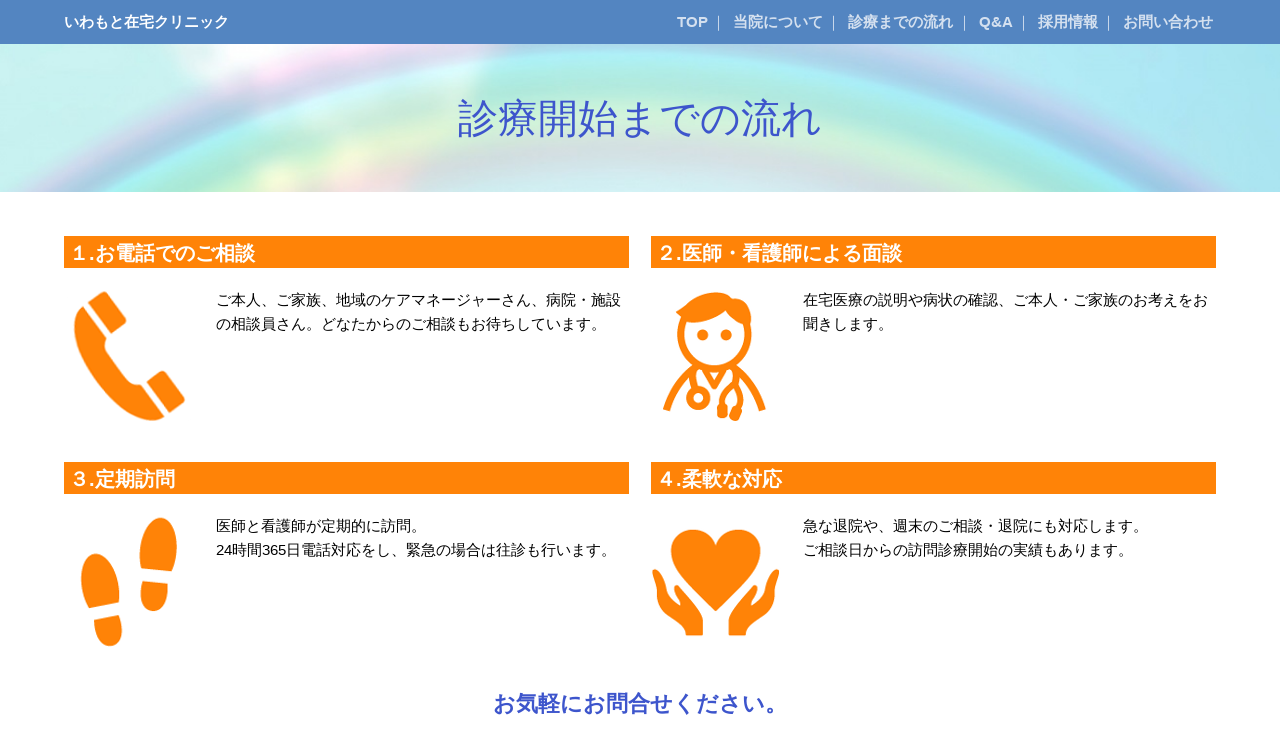

--- FILE ---
content_type: text/html
request_url: http://iwamoto-c.com/sinryou.html
body_size: 7976
content:
<!DOCTYPE HTML>
<!--
	Theory by TEMPLATED
	templated.co @templatedco
	Released for free under the Creative Commons Attribution 3.0 license (templated.co/license)
-->
<html>
	<head>
		<!-- Google Tag Manager -->
		<script>(function(w,d,s,l,i){w[l]=w[l]||[];w[l].push({'gtm.start':
		new Date().getTime(),event:'gtm.js'});var f=d.getElementsByTagName(s)[0],
		j=d.createElement(s),dl=l!='dataLayer'?'&l='+l:'';j.async=true;j.src=
		'https://www.googletagmanager.com/gtm.js?id='+i+dl;f.parentNode.insertBefore(j,f);
		})(window,document,'script','dataLayer','GTM-TBL6K3M');</script>
		<!-- End Google Tag Manager -->
		<meta name="Description" content="当院での、がん緩和ケアを始めるまでの流れや可能な処置、費用についてご案内しております。">
		<title>診療までの流れ｜いわもと在宅クリニック｜大阪府堺市にある在宅療養支援診療所</title>
		<meta charset="utf-8" />
		<meta name="viewport" content="width=device-width, initial-scale=1" />
		<link rel="stylesheet" href="assets/css/main.css" />
		<link rel=”shortcut icon” href=”https://www.iwamoto-c.com/favicon.ico” />
		<style>
			#one .inner .bg-org{
				background-color: #ff8307;
				color: white;
				padding: 3px 0px 0px 5px;
			}
			#one .inner .btm_space{
				padding-bottom: 2em;
			}
			#content{
			text-align: center;
			}
			.t_center{
				text-align: center;
			}
			#nav a{
				font-size: 105%;
				font-weight: bold;
			}
		</style>
	</head>
	<body class="subpage bg_img">
		<!-- Google Tag Manager (noscript) -->
		<noscript><iframe src="https://www.googletagmanager.com/ns.html?id=GTM-TBL6K3M"
		height="0" width="0" style="display:none;visibility:hidden"></iframe></noscript>
		<!-- End Google Tag Manager (noscript) -->

		<!-- Header -->
		<header id="header">
			<div class="inner">
				<a href="index.html" class="logo">いわもと在宅クリニック</a>
				<nav id="nav">
					<a href="index.html">TOP</a><span class="dis_non">｜</span>
					<a href="access.html">当院について</a><span class="dis_non">｜</span>
					<a href="sinryou.html">診療までの流れ</a><span class="dis_non">｜</span>
					<a href="Q&A.html">Q&A</a><span class="dis_non">｜</span>
					<a href="recruit.html">採用情報</a><span class="dis_non">｜</span>
					<a href="contact.html">お問い合わせ</a>
				</nav>
				<a href="#navPanel" class="navPanelToggle">メニュー<!--<span class="fa fa-bars"></span>--></a>
			</div>
		</header>

		<!-- One -->
		<section id="one" class="wrapper">
				<header class="align-center">
					<h2>診療開始までの流れ</h2>
				</header>
		</section>
		<section id="one" class="wrapper bg_none">
			<div class="inner">
				<div class="row">
					<div class="6u 12u$(small) btm_space">
						<h3 class="bg-org">１.お電話でのご相談</h3>
						<p><span class="image left"><img src="images/icon_phone.png" alt="" /></span>
						ご本人、ご家族、地域のケアマネージャーさん、病院・施設の相談員さん。どなたからのご相談もお待ちしています。</p>
					</div>
					<div class="6u$ 12u$(small) btm_space">
						<h3 class="bg-org">２.医師・看護師による面談</h3>
						<p><span class="image left"><img src="images/icon_doctor.png" alt="" /></span>
						在宅医療の説明や病状の確認、ご本人・ご家族のお考えをお聞きします。</p>
					</div>
					<div class="6u 12u$(small) btm_space">
						<h3 class="bg-org">３.定期訪問</h3>
						<p><span class="image left"><img src="images/icon_shoes.png" alt="" /></span>
						医師と看護師が定期的に訪問。<br>
						24時間365日電話対応をし、緊急の場合は往診も行います。</p>
					</div>
					<div class="6u$ 12u$(small) btm_space">
						<h3 class="bg-org">４.柔軟な対応</h3>
						<p><span class="image left"><img src="images/icon_heart.png" alt="" /></span>
						急な退院や、週末のご相談・退院にも対応します。<br>
						ご相談日からの訪問診療開始の実績もあります。</p>
					</div>
				</div>
					
				<header class="align-center bg_none t_big">
					<h3>お気軽にお問合せください。</h3>
					<h3>072-369-2780</h3>
				</header>
				
				<hr class="major" />
				
				<h2 id="content">在宅で支援が可能な処置・管理</h2>
				<div class="6u 12u$(medium) center">
					<ul>
						<li>ターミナルケア</li>
						<li>緩和ケア（麻薬による疼痛緩和等）</li>
						<li>輸液の管理・中心静脈栄養</li>
						<li>留置カテーテル</li>
						<li>気切カニューレ</li>
						<li>在宅酸素・人工呼吸器</li>
						<li>経管栄養（胃瘻管理等）</li>
						<li>インシュリン自己注射</li>
						<li>人工肛門の管理</li>
					</ul>
				</div>
				
				<hr class="major" />
				
				<h2 id="content">費用について（一ヶ月当たりの負担金額）</h2>
				<p class="t_center">各種医療保険が適応されます。緊急時24時間対応の管理料も含まれています。</p>
				
				<div class="row">
					<div class="6u 12u$(medium)">
						<h4>《医療保険》</h4>
						<div class="table-wrapper">
						<table class="alt">
							<thead>
								<tr>
									<th>健康保険の種類</th>
									<th>負担額</th>
								</tr>
							</thead>
							<tbody>
								<tr>
									<td>高齢者1割</td>
									<td>約8,000円～上限18,000円</td>
								</tr>
								<tr>
									<td>高齢者2割</td>
									<td>18,000円</td>
								</tr>
								<tr>
									<td>高齢者3割</td>
									<td>約28,000円～上限額あり</td>
								</tr>
								<tr>
									<td>70歳未満　3割</td>
									<td>約28,000円～上限額は「限度額適用認定証」にて確認</td>
								</tr>
								<tr>
									<td>医療費助成</td>
									<td>上限3,000円</td>
								</tr>
								<tr>
									<td>特定医療(指定難病)</td>
									<td>月額自己負担額が上限額</td>
								</tr>
								<tr>
									<td>生活保護受給者</td>
									<td>無料</td>
								</tr>
							</tbody>
						</table>
						</div>
					</div>
				
					<div class="6u$ 12u$(medium)">
						<h4>《介護保険》</h4>
						<div class="table-wrapper">
						<table class="alt">
								<thead>
									<tr>
										<th>割合</th>
										<th>負担額</th>
									</tr>
								</thead>
							<tbody>
								<tr>
									<td>1割</td>
									<td>￥590</td>
								</tr>
								<tr>
									<td>2割</td>
									<td>￥1,180</td>
								</tr>
								<tr>
									<td>3割</td>
									<td>￥1,770</td>
								</tr>
							</tbody>
						</table>
						</div>
					</div>
					
				</div>
				<p>在宅酸素やターミナルケアなど、状態に応じた管理料がかかる場合があります。</p>
			</div>
		</section>

		<!-- Footer -->
		<footer id="footer">
			<div class="inner">
				<div class="flex">
					<div>
						<address>
							<span class="t_big t_bold">いわもと在宅クリニック</span><br>
							住所：大阪府堺市美原区北余部45－23<br>
							 TEL：072-369-2780<br>
							 FAX：072-369-3896
						</address>
						<div class="copyright">
							当社のプライバシーポリシーに,ついては<a href="privacy_policy.html" target="_blank">こちら</a>をご確認ください<br>
							&copy; Untitled. Design:TEMPLATED. Images: Unsplash.</div>
						</div>
						<ul class="icons">
							<li><a href="https://www.facebook.com/いわもと在宅クリニック-586371968180543/" target="_blank"><img src="images/f-logo.png"></a></li>
						</ul>
					</div>
				</div>
			</div>
		</footer>

		<!-- Scripts -->
		<script src="assets/js/jquery.min.js"></script>
		<script src="assets/js/skel.min.js"></script>
		<script src="assets/js/util.js"></script>
		<script src="assets/js/main.js"></script>

	</body>
</html>

--- FILE ---
content_type: text/plain
request_url: https://www.google-analytics.com/j/collect?v=1&_v=j102&a=1887840586&t=pageview&_s=1&dl=http%3A%2F%2Fiwamoto-c.com%2Fsinryou.html&ul=en-us%40posix&dt=%E8%A8%BA%E7%99%82%E3%81%BE%E3%81%A7%E3%81%AE%E6%B5%81%E3%82%8C%EF%BD%9C%E3%81%84%E3%82%8F%E3%82%82%E3%81%A8%E5%9C%A8%E5%AE%85%E3%82%AF%E3%83%AA%E3%83%8B%E3%83%83%E3%82%AF%EF%BD%9C%E5%A4%A7%E9%98%AA%E5%BA%9C%E5%A0%BA%E5%B8%82%E3%81%AB%E3%81%82%E3%82%8B%E5%9C%A8%E5%AE%85%E7%99%82%E9%A4%8A%E6%94%AF%E6%8F%B4%E8%A8%BA%E7%99%82%E6%89%80&sr=1280x720&vp=1280x720&_u=YEBAAEABAAAAACAAI~&jid=1385745156&gjid=1793773713&cid=2099958918.1769768780&tid=UA-86301272-1&_gid=681450091.1769768780&_r=1&_slc=1&gtm=45He61r1h1n81TBL6K3Mza200&gcd=13l3l3l3l1l1&dma=0&tag_exp=103116026~103200004~104527906~104528501~104684208~104684211~115616985~115938466~115938469~116185181~116185182~116988315~117041587&z=628237356
body_size: -450
content:
2,cG-KDSX6FLNS3